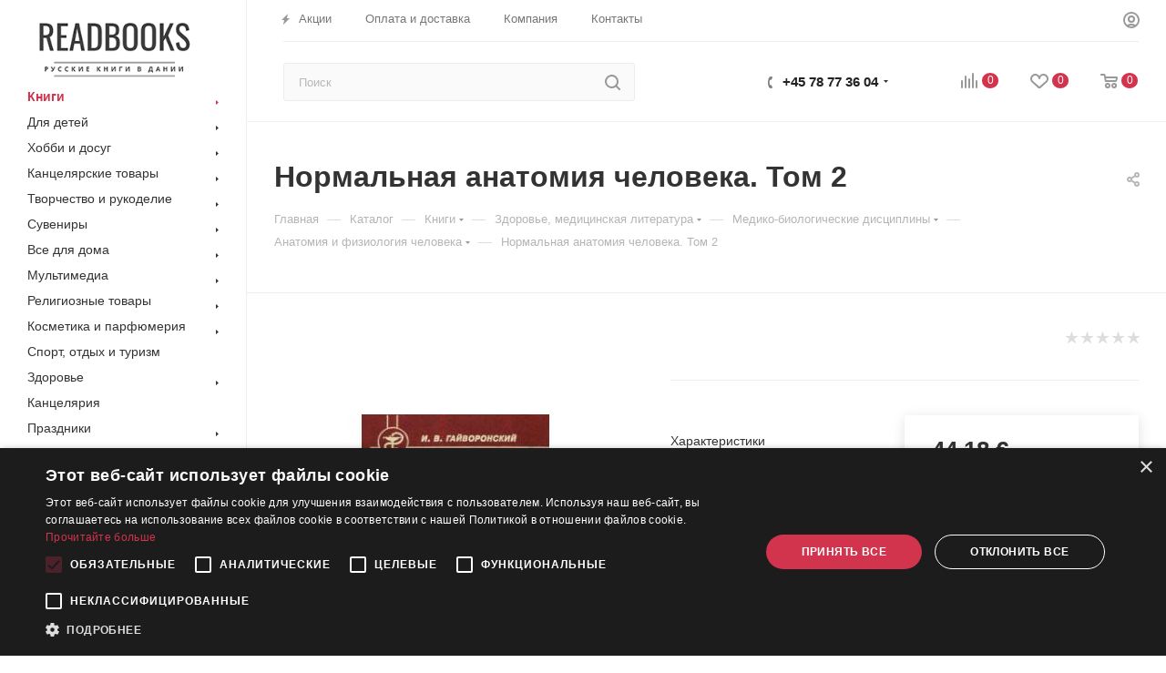

--- FILE ---
content_type: text/html; charset=UTF-8
request_url: https://readbooks.dk/bitrix/components/bitrix/sale.prediction.product.detail/ajax.php
body_size: 134
content:
	<script>
	BX.ready(function () {
		BX.onCustomEvent('onHasNewPrediction', ['', 'sale_gift_product_375927520']);
	});
	</script>
	